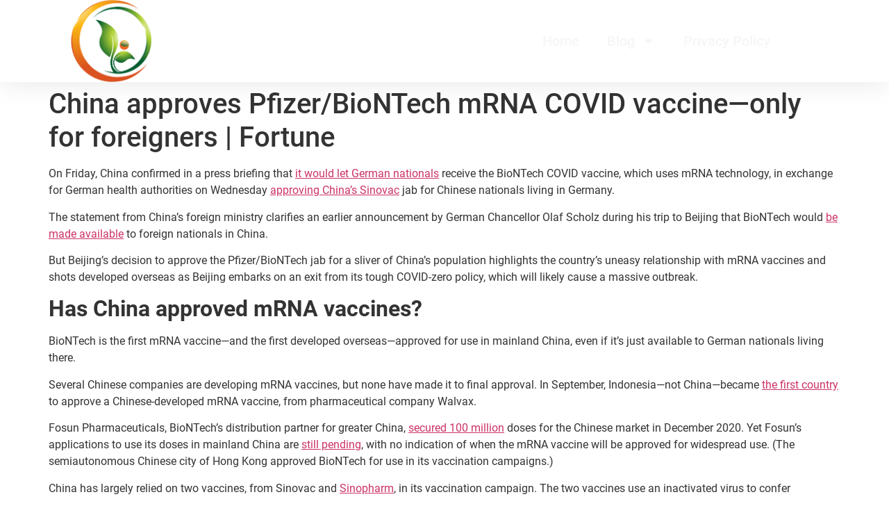

--- FILE ---
content_type: text/html; charset=UTF-8
request_url: https://thehealthandwellnesscrier.com/china-approves-pfizer-biontech-mrna-covid-vaccine-only-for-foreigners-fortune/
body_size: 12141
content:
<!doctype html>
<html lang="en-US">
<head>
	<meta charset="UTF-8">
	<meta name="viewport" content="width=device-width, initial-scale=1">
	<link rel="profile" href="https://gmpg.org/xfn/11">
	<title>China approves Pfizer/BioNTech mRNA COVID vaccine—only for foreigners | Fortune &#8211; The health and Wellness Crier</title>
<meta name='robots' content='max-image-preview:large' />

<!-- Open Graph Meta Tags generated by Blog2Social 873 - https://www.blog2social.com -->
<meta property="og:title" content="China approves Pfizer/BioNTech mRNA COVID vaccine—only for foreigners | Fortune"/>
<meta property="og:description" content="On Friday, China confirmed in a press briefing that it would let German nationals receive the BioNTech COVID vaccine, which uses mRNA technology, in exchange fo"/>
<meta property="og:url" content="/china-approves-pfizer-biontech-mrna-covid-vaccine-only-for-foreigners-fortune/"/>
<meta property="og:image:alt" content="China approves Pfizer/BioNTech mRNA COVID vaccine—only for foreigners | Fortune"/>
<meta property="og:image" content="https://thehealthandwellnesscrier.com/wp-content/uploads/2023/01/China-approves-PfizerBioNTech-mRNA-COVID-vaccine—only-for-foreigners-Fortune.jpg"/>
<meta property="og:image:width" content="1200" />
<meta property="og:image:height" content="600" />
<meta property="og:type" content="article"/>
<meta property="og:article:published_time" content="2023-01-03 16:05:14"/>
<meta property="og:article:modified_time" content="2023-01-03 16:05:15"/>
<!-- Open Graph Meta Tags generated by Blog2Social 873 - https://www.blog2social.com -->

<!-- Twitter Card generated by Blog2Social 873 - https://www.blog2social.com -->
<meta name="twitter:card" content="summary">
<meta name="twitter:title" content="China approves Pfizer/BioNTech mRNA COVID vaccine—only for foreigners | Fortune"/>
<meta name="twitter:description" content="On Friday, China confirmed in a press briefing that it would let German nationals receive the BioNTech COVID vaccine, which uses mRNA technology, in exchange fo"/>
<meta name="twitter:image" content="https://thehealthandwellnesscrier.com/wp-content/uploads/2023/01/China-approves-PfizerBioNTech-mRNA-COVID-vaccine—only-for-foreigners-Fortune.jpg"/>
<meta name="twitter:image:alt" content="China approves Pfizer/BioNTech mRNA COVID vaccine—only for foreigners | Fortune"/>
<!-- Twitter Card generated by Blog2Social 873 - https://www.blog2social.com -->
<meta name="author" content="Jemave"/>
<link rel="alternate" type="application/rss+xml" title="The health and Wellness Crier &raquo; Feed" href="https://thehealthandwellnesscrier.com/feed/" />
<link rel="alternate" type="application/rss+xml" title="The health and Wellness Crier &raquo; Comments Feed" href="https://thehealthandwellnesscrier.com/comments/feed/" />
<link rel="alternate" type="application/rss+xml" title="The health and Wellness Crier &raquo; China approves Pfizer/BioNTech mRNA COVID vaccine—only for foreigners | Fortune Comments Feed" href="https://thehealthandwellnesscrier.com/china-approves-pfizer-biontech-mrna-covid-vaccine-only-for-foreigners-fortune/feed/" />
<link rel="alternate" title="oEmbed (JSON)" type="application/json+oembed" href="https://thehealthandwellnesscrier.com/wp-json/oembed/1.0/embed?url=https%3A%2F%2Fthehealthandwellnesscrier.com%2Fchina-approves-pfizer-biontech-mrna-covid-vaccine-only-for-foreigners-fortune%2F" />
<link rel="alternate" title="oEmbed (XML)" type="text/xml+oembed" href="https://thehealthandwellnesscrier.com/wp-json/oembed/1.0/embed?url=https%3A%2F%2Fthehealthandwellnesscrier.com%2Fchina-approves-pfizer-biontech-mrna-covid-vaccine-only-for-foreigners-fortune%2F&#038;format=xml" />
<style id='wp-img-auto-sizes-contain-inline-css'>
img:is([sizes=auto i],[sizes^="auto," i]){contain-intrinsic-size:3000px 1500px}
/*# sourceURL=wp-img-auto-sizes-contain-inline-css */
</style>
<style id='global-styles-inline-css'>
:root{--wp--preset--aspect-ratio--square: 1;--wp--preset--aspect-ratio--4-3: 4/3;--wp--preset--aspect-ratio--3-4: 3/4;--wp--preset--aspect-ratio--3-2: 3/2;--wp--preset--aspect-ratio--2-3: 2/3;--wp--preset--aspect-ratio--16-9: 16/9;--wp--preset--aspect-ratio--9-16: 9/16;--wp--preset--color--black: #000000;--wp--preset--color--cyan-bluish-gray: #abb8c3;--wp--preset--color--white: #ffffff;--wp--preset--color--pale-pink: #f78da7;--wp--preset--color--vivid-red: #cf2e2e;--wp--preset--color--luminous-vivid-orange: #ff6900;--wp--preset--color--luminous-vivid-amber: #fcb900;--wp--preset--color--light-green-cyan: #7bdcb5;--wp--preset--color--vivid-green-cyan: #00d084;--wp--preset--color--pale-cyan-blue: #8ed1fc;--wp--preset--color--vivid-cyan-blue: #0693e3;--wp--preset--color--vivid-purple: #9b51e0;--wp--preset--gradient--vivid-cyan-blue-to-vivid-purple: linear-gradient(135deg,rgb(6,147,227) 0%,rgb(155,81,224) 100%);--wp--preset--gradient--light-green-cyan-to-vivid-green-cyan: linear-gradient(135deg,rgb(122,220,180) 0%,rgb(0,208,130) 100%);--wp--preset--gradient--luminous-vivid-amber-to-luminous-vivid-orange: linear-gradient(135deg,rgb(252,185,0) 0%,rgb(255,105,0) 100%);--wp--preset--gradient--luminous-vivid-orange-to-vivid-red: linear-gradient(135deg,rgb(255,105,0) 0%,rgb(207,46,46) 100%);--wp--preset--gradient--very-light-gray-to-cyan-bluish-gray: linear-gradient(135deg,rgb(238,238,238) 0%,rgb(169,184,195) 100%);--wp--preset--gradient--cool-to-warm-spectrum: linear-gradient(135deg,rgb(74,234,220) 0%,rgb(151,120,209) 20%,rgb(207,42,186) 40%,rgb(238,44,130) 60%,rgb(251,105,98) 80%,rgb(254,248,76) 100%);--wp--preset--gradient--blush-light-purple: linear-gradient(135deg,rgb(255,206,236) 0%,rgb(152,150,240) 100%);--wp--preset--gradient--blush-bordeaux: linear-gradient(135deg,rgb(254,205,165) 0%,rgb(254,45,45) 50%,rgb(107,0,62) 100%);--wp--preset--gradient--luminous-dusk: linear-gradient(135deg,rgb(255,203,112) 0%,rgb(199,81,192) 50%,rgb(65,88,208) 100%);--wp--preset--gradient--pale-ocean: linear-gradient(135deg,rgb(255,245,203) 0%,rgb(182,227,212) 50%,rgb(51,167,181) 100%);--wp--preset--gradient--electric-grass: linear-gradient(135deg,rgb(202,248,128) 0%,rgb(113,206,126) 100%);--wp--preset--gradient--midnight: linear-gradient(135deg,rgb(2,3,129) 0%,rgb(40,116,252) 100%);--wp--preset--font-size--small: 13px;--wp--preset--font-size--medium: 20px;--wp--preset--font-size--large: 36px;--wp--preset--font-size--x-large: 42px;--wp--preset--spacing--20: 0.44rem;--wp--preset--spacing--30: 0.67rem;--wp--preset--spacing--40: 1rem;--wp--preset--spacing--50: 1.5rem;--wp--preset--spacing--60: 2.25rem;--wp--preset--spacing--70: 3.38rem;--wp--preset--spacing--80: 5.06rem;--wp--preset--shadow--natural: 6px 6px 9px rgba(0, 0, 0, 0.2);--wp--preset--shadow--deep: 12px 12px 50px rgba(0, 0, 0, 0.4);--wp--preset--shadow--sharp: 6px 6px 0px rgba(0, 0, 0, 0.2);--wp--preset--shadow--outlined: 6px 6px 0px -3px rgb(255, 255, 255), 6px 6px rgb(0, 0, 0);--wp--preset--shadow--crisp: 6px 6px 0px rgb(0, 0, 0);}:root { --wp--style--global--content-size: 800px;--wp--style--global--wide-size: 1200px; }:where(body) { margin: 0; }.wp-site-blocks > .alignleft { float: left; margin-right: 2em; }.wp-site-blocks > .alignright { float: right; margin-left: 2em; }.wp-site-blocks > .aligncenter { justify-content: center; margin-left: auto; margin-right: auto; }:where(.wp-site-blocks) > * { margin-block-start: 24px; margin-block-end: 0; }:where(.wp-site-blocks) > :first-child { margin-block-start: 0; }:where(.wp-site-blocks) > :last-child { margin-block-end: 0; }:root { --wp--style--block-gap: 24px; }:root :where(.is-layout-flow) > :first-child{margin-block-start: 0;}:root :where(.is-layout-flow) > :last-child{margin-block-end: 0;}:root :where(.is-layout-flow) > *{margin-block-start: 24px;margin-block-end: 0;}:root :where(.is-layout-constrained) > :first-child{margin-block-start: 0;}:root :where(.is-layout-constrained) > :last-child{margin-block-end: 0;}:root :where(.is-layout-constrained) > *{margin-block-start: 24px;margin-block-end: 0;}:root :where(.is-layout-flex){gap: 24px;}:root :where(.is-layout-grid){gap: 24px;}.is-layout-flow > .alignleft{float: left;margin-inline-start: 0;margin-inline-end: 2em;}.is-layout-flow > .alignright{float: right;margin-inline-start: 2em;margin-inline-end: 0;}.is-layout-flow > .aligncenter{margin-left: auto !important;margin-right: auto !important;}.is-layout-constrained > .alignleft{float: left;margin-inline-start: 0;margin-inline-end: 2em;}.is-layout-constrained > .alignright{float: right;margin-inline-start: 2em;margin-inline-end: 0;}.is-layout-constrained > .aligncenter{margin-left: auto !important;margin-right: auto !important;}.is-layout-constrained > :where(:not(.alignleft):not(.alignright):not(.alignfull)){max-width: var(--wp--style--global--content-size);margin-left: auto !important;margin-right: auto !important;}.is-layout-constrained > .alignwide{max-width: var(--wp--style--global--wide-size);}body .is-layout-flex{display: flex;}.is-layout-flex{flex-wrap: wrap;align-items: center;}.is-layout-flex > :is(*, div){margin: 0;}body .is-layout-grid{display: grid;}.is-layout-grid > :is(*, div){margin: 0;}body{padding-top: 0px;padding-right: 0px;padding-bottom: 0px;padding-left: 0px;}a:where(:not(.wp-element-button)){text-decoration: underline;}:root :where(.wp-element-button, .wp-block-button__link){background-color: #32373c;border-width: 0;color: #fff;font-family: inherit;font-size: inherit;font-style: inherit;font-weight: inherit;letter-spacing: inherit;line-height: inherit;padding-top: calc(0.667em + 2px);padding-right: calc(1.333em + 2px);padding-bottom: calc(0.667em + 2px);padding-left: calc(1.333em + 2px);text-decoration: none;text-transform: inherit;}.has-black-color{color: var(--wp--preset--color--black) !important;}.has-cyan-bluish-gray-color{color: var(--wp--preset--color--cyan-bluish-gray) !important;}.has-white-color{color: var(--wp--preset--color--white) !important;}.has-pale-pink-color{color: var(--wp--preset--color--pale-pink) !important;}.has-vivid-red-color{color: var(--wp--preset--color--vivid-red) !important;}.has-luminous-vivid-orange-color{color: var(--wp--preset--color--luminous-vivid-orange) !important;}.has-luminous-vivid-amber-color{color: var(--wp--preset--color--luminous-vivid-amber) !important;}.has-light-green-cyan-color{color: var(--wp--preset--color--light-green-cyan) !important;}.has-vivid-green-cyan-color{color: var(--wp--preset--color--vivid-green-cyan) !important;}.has-pale-cyan-blue-color{color: var(--wp--preset--color--pale-cyan-blue) !important;}.has-vivid-cyan-blue-color{color: var(--wp--preset--color--vivid-cyan-blue) !important;}.has-vivid-purple-color{color: var(--wp--preset--color--vivid-purple) !important;}.has-black-background-color{background-color: var(--wp--preset--color--black) !important;}.has-cyan-bluish-gray-background-color{background-color: var(--wp--preset--color--cyan-bluish-gray) !important;}.has-white-background-color{background-color: var(--wp--preset--color--white) !important;}.has-pale-pink-background-color{background-color: var(--wp--preset--color--pale-pink) !important;}.has-vivid-red-background-color{background-color: var(--wp--preset--color--vivid-red) !important;}.has-luminous-vivid-orange-background-color{background-color: var(--wp--preset--color--luminous-vivid-orange) !important;}.has-luminous-vivid-amber-background-color{background-color: var(--wp--preset--color--luminous-vivid-amber) !important;}.has-light-green-cyan-background-color{background-color: var(--wp--preset--color--light-green-cyan) !important;}.has-vivid-green-cyan-background-color{background-color: var(--wp--preset--color--vivid-green-cyan) !important;}.has-pale-cyan-blue-background-color{background-color: var(--wp--preset--color--pale-cyan-blue) !important;}.has-vivid-cyan-blue-background-color{background-color: var(--wp--preset--color--vivid-cyan-blue) !important;}.has-vivid-purple-background-color{background-color: var(--wp--preset--color--vivid-purple) !important;}.has-black-border-color{border-color: var(--wp--preset--color--black) !important;}.has-cyan-bluish-gray-border-color{border-color: var(--wp--preset--color--cyan-bluish-gray) !important;}.has-white-border-color{border-color: var(--wp--preset--color--white) !important;}.has-pale-pink-border-color{border-color: var(--wp--preset--color--pale-pink) !important;}.has-vivid-red-border-color{border-color: var(--wp--preset--color--vivid-red) !important;}.has-luminous-vivid-orange-border-color{border-color: var(--wp--preset--color--luminous-vivid-orange) !important;}.has-luminous-vivid-amber-border-color{border-color: var(--wp--preset--color--luminous-vivid-amber) !important;}.has-light-green-cyan-border-color{border-color: var(--wp--preset--color--light-green-cyan) !important;}.has-vivid-green-cyan-border-color{border-color: var(--wp--preset--color--vivid-green-cyan) !important;}.has-pale-cyan-blue-border-color{border-color: var(--wp--preset--color--pale-cyan-blue) !important;}.has-vivid-cyan-blue-border-color{border-color: var(--wp--preset--color--vivid-cyan-blue) !important;}.has-vivid-purple-border-color{border-color: var(--wp--preset--color--vivid-purple) !important;}.has-vivid-cyan-blue-to-vivid-purple-gradient-background{background: var(--wp--preset--gradient--vivid-cyan-blue-to-vivid-purple) !important;}.has-light-green-cyan-to-vivid-green-cyan-gradient-background{background: var(--wp--preset--gradient--light-green-cyan-to-vivid-green-cyan) !important;}.has-luminous-vivid-amber-to-luminous-vivid-orange-gradient-background{background: var(--wp--preset--gradient--luminous-vivid-amber-to-luminous-vivid-orange) !important;}.has-luminous-vivid-orange-to-vivid-red-gradient-background{background: var(--wp--preset--gradient--luminous-vivid-orange-to-vivid-red) !important;}.has-very-light-gray-to-cyan-bluish-gray-gradient-background{background: var(--wp--preset--gradient--very-light-gray-to-cyan-bluish-gray) !important;}.has-cool-to-warm-spectrum-gradient-background{background: var(--wp--preset--gradient--cool-to-warm-spectrum) !important;}.has-blush-light-purple-gradient-background{background: var(--wp--preset--gradient--blush-light-purple) !important;}.has-blush-bordeaux-gradient-background{background: var(--wp--preset--gradient--blush-bordeaux) !important;}.has-luminous-dusk-gradient-background{background: var(--wp--preset--gradient--luminous-dusk) !important;}.has-pale-ocean-gradient-background{background: var(--wp--preset--gradient--pale-ocean) !important;}.has-electric-grass-gradient-background{background: var(--wp--preset--gradient--electric-grass) !important;}.has-midnight-gradient-background{background: var(--wp--preset--gradient--midnight) !important;}.has-small-font-size{font-size: var(--wp--preset--font-size--small) !important;}.has-medium-font-size{font-size: var(--wp--preset--font-size--medium) !important;}.has-large-font-size{font-size: var(--wp--preset--font-size--large) !important;}.has-x-large-font-size{font-size: var(--wp--preset--font-size--x-large) !important;}
:root :where(.wp-block-pullquote){font-size: 1.5em;line-height: 1.6;}
/*# sourceURL=global-styles-inline-css */
</style>
<link rel='stylesheet' id='wpo_min-header-0-css' href='https://thehealthandwellnesscrier.com/wp-content/cache/wpo-minify/1768975569/assets/wpo-minify-header-eb05a82e.min.css' media='all' />
<script defer src="https://thehealthandwellnesscrier.com/wp-includes/js/jquery/jquery.min.js" id="jquery-core-js"></script>
<script defer src="https://thehealthandwellnesscrier.com/wp-includes/js/jquery/jquery-migrate.min.js" id="jquery-migrate-js"></script>
<script defer src="https://thehealthandwellnesscrier.com/wp-content/plugins/wp-optimize-premium/js/send-command-4-4-1.min.js" id="wp-optimize-send-command-js"></script>
<script defer src="https://thehealthandwellnesscrier.com/wp-content/plugins/wp-optimize-premium/js/wpo-lazy-load-4-4-1.min.js" id="wp-optimize-lazy-load-js"></script>
<link rel="https://api.w.org/" href="https://thehealthandwellnesscrier.com/wp-json/" /><link rel="alternate" title="JSON" type="application/json" href="https://thehealthandwellnesscrier.com/wp-json/wp/v2/posts/19790" /><link rel="EditURI" type="application/rsd+xml" title="RSD" href="https://thehealthandwellnesscrier.com/xmlrpc.php?rsd" />
<meta name="generator" content="WordPress 6.9" />
<link rel="canonical" href="https://thehealthandwellnesscrier.com/china-approves-pfizer-biontech-mrna-covid-vaccine-only-for-foreigners-fortune/" />
<link rel='shortlink' href='https://thehealthandwellnesscrier.com/?p=19790' />
<meta name="generator" content="Elementor 3.34.2; features: e_font_icon_svg, additional_custom_breakpoints; settings: css_print_method-external, google_font-enabled, font_display-auto">
			<style>
				.e-con.e-parent:nth-of-type(n+4):not(.e-lazyloaded):not(.e-no-lazyload),
				.e-con.e-parent:nth-of-type(n+4):not(.e-lazyloaded):not(.e-no-lazyload) * {
					background-image: none !important;
				}
				@media screen and (max-height: 1024px) {
					.e-con.e-parent:nth-of-type(n+3):not(.e-lazyloaded):not(.e-no-lazyload),
					.e-con.e-parent:nth-of-type(n+3):not(.e-lazyloaded):not(.e-no-lazyload) * {
						background-image: none !important;
					}
				}
				@media screen and (max-height: 640px) {
					.e-con.e-parent:nth-of-type(n+2):not(.e-lazyloaded):not(.e-no-lazyload),
					.e-con.e-parent:nth-of-type(n+2):not(.e-lazyloaded):not(.e-no-lazyload) * {
						background-image: none !important;
					}
				}
			</style>
			<link rel="icon" href="https://thehealthandwellnesscrier.com/wp-content/uploads/2023/02/cropped-cropped-Health_News-1-32x32.png" sizes="32x32" />
<link rel="icon" href="https://thehealthandwellnesscrier.com/wp-content/uploads/2023/02/cropped-cropped-Health_News-1-192x192.png" sizes="192x192" />
<link rel="apple-touch-icon" href="https://thehealthandwellnesscrier.com/wp-content/uploads/2023/02/cropped-cropped-Health_News-1-180x180.png" />
<meta name="msapplication-TileImage" content="https://thehealthandwellnesscrier.com/wp-content/uploads/2023/02/cropped-cropped-Health_News-1-270x270.png" />
</head>
<body class="wp-singular post-template-default single single-post postid-19790 single-format-standard wp-custom-logo wp-embed-responsive wp-theme-hello-elementor wp-child-theme-Hello-Child-Theme hello-elementor-default elementor-beta elementor-default elementor-kit-5">


<a class="skip-link screen-reader-text" href="#content">Skip to content</a>

		<header data-elementor-type="header" data-elementor-id="7" class="elementor elementor-7 elementor-location-header" data-elementor-post-type="elementor_library">
					<header class="elementor-section elementor-top-section elementor-element elementor-element-132c7f74 elementor-section-content-middle elementor-section-full_width elementor-section-height-default elementor-section-height-default" data-id="132c7f74" data-element_type="section" data-settings="{&quot;sticky&quot;:&quot;top&quot;,&quot;background_background&quot;:&quot;classic&quot;,&quot;sticky_on&quot;:[&quot;desktop&quot;,&quot;tablet&quot;,&quot;mobile&quot;],&quot;sticky_offset&quot;:0,&quot;sticky_effects_offset&quot;:0,&quot;sticky_anchor_link_offset&quot;:0}">
							<div class="elementor-background-overlay"></div>
							<div class="elementor-container elementor-column-gap-no">
					<div class="elementor-column elementor-col-50 elementor-top-column elementor-element elementor-element-476b9213" data-id="476b9213" data-element_type="column">
			<div class="elementor-widget-wrap elementor-element-populated">
						<div class="elementor-element elementor-element-325de040 elementor-widget elementor-widget-theme-site-logo elementor-widget-image" data-id="325de040" data-element_type="widget" data-widget_type="theme-site-logo.default">
											<a href="https://thehealthandwellnesscrier.com">
			<img fetchpriority="high" width="494" height="487" src="https://thehealthandwellnesscrier.com/wp-content/uploads/2023/02/cropped-Health_News-1.png" class="attachment-full size-full wp-image-22468" alt="" srcset="https://thehealthandwellnesscrier.com/wp-content/uploads/2023/02/cropped-Health_News-1.png 494w, https://thehealthandwellnesscrier.com/wp-content/uploads/2023/02/cropped-Health_News-1-300x296.png 300w" sizes="(max-width: 494px) 100vw, 494px" />				</a>
											</div>
					</div>
		</div>
				<div class="elementor-column elementor-col-50 elementor-top-column elementor-element elementor-element-4f21738d" data-id="4f21738d" data-element_type="column">
			<div class="elementor-widget-wrap elementor-element-populated">
						<div class="elementor-element elementor-element-7bf92e0 elementor-nav-menu__align-center elementor-nav-menu--stretch elementor-nav-menu--dropdown-tablet elementor-nav-menu__text-align-aside elementor-nav-menu--toggle elementor-nav-menu--burger elementor-widget elementor-widget-nav-menu" data-id="7bf92e0" data-element_type="widget" data-settings="{&quot;full_width&quot;:&quot;stretch&quot;,&quot;layout&quot;:&quot;horizontal&quot;,&quot;submenu_icon&quot;:{&quot;value&quot;:&quot;&lt;svg aria-hidden=\&quot;true\&quot; class=\&quot;e-font-icon-svg e-fas-caret-down\&quot; viewBox=\&quot;0 0 320 512\&quot; xmlns=\&quot;http:\/\/www.w3.org\/2000\/svg\&quot;&gt;&lt;path d=\&quot;M31.3 192h257.3c17.8 0 26.7 21.5 14.1 34.1L174.1 354.8c-7.8 7.8-20.5 7.8-28.3 0L17.2 226.1C4.6 213.5 13.5 192 31.3 192z\&quot;&gt;&lt;\/path&gt;&lt;\/svg&gt;&quot;,&quot;library&quot;:&quot;fa-solid&quot;},&quot;toggle&quot;:&quot;burger&quot;}" data-widget_type="nav-menu.default">
								<nav aria-label="Menu" class="elementor-nav-menu--main elementor-nav-menu__container elementor-nav-menu--layout-horizontal e--pointer-text e--animation-grow">
				<ul id="menu-1-7bf92e0" class="elementor-nav-menu"><li class="menu-item menu-item-type-post_type menu-item-object-page menu-item-home menu-item-22"><a href="https://thehealthandwellnesscrier.com/" class="elementor-item">Home</a></li>
<li class="menu-item menu-item-type-taxonomy menu-item-object-category current-post-ancestor menu-item-has-children menu-item-46940"><a href="https://thehealthandwellnesscrier.com/category/blog/" class="elementor-item">Blog</a>
<ul class="sub-menu elementor-nav-menu--dropdown">
	<li class="menu-item menu-item-type-taxonomy menu-item-object-category menu-item-has-children menu-item-45"><a href="https://thehealthandwellnesscrier.com/category/blog/fitness/" class="elementor-sub-item">Fitness</a>
	<ul class="sub-menu elementor-nav-menu--dropdown">
		<li class="menu-item menu-item-type-taxonomy menu-item-object-category menu-item-46"><a href="https://thehealthandwellnesscrier.com/category/blog/fitness/bodybuilding/" class="elementor-sub-item">BodyBuilding</a></li>
		<li class="menu-item menu-item-type-taxonomy menu-item-object-category menu-item-47"><a href="https://thehealthandwellnesscrier.com/category/blog/fitness/exercise/" class="elementor-sub-item">Exercise</a></li>
		<li class="menu-item menu-item-type-taxonomy menu-item-object-category menu-item-48"><a href="https://thehealthandwellnesscrier.com/category/blog/fitness/yoga/" class="elementor-sub-item">Yoga</a></li>
	</ul>
</li>
	<li class="menu-item menu-item-type-taxonomy menu-item-object-category current-post-ancestor menu-item-has-children menu-item-49"><a href="https://thehealthandwellnesscrier.com/category/blog/healthy-life/" class="elementor-sub-item">Healthy Life</a>
	<ul class="sub-menu elementor-nav-menu--dropdown">
		<li class="menu-item menu-item-type-taxonomy menu-item-object-category menu-item-52"><a href="https://thehealthandwellnesscrier.com/category/blog/healthy-life/detox/" class="elementor-sub-item">Detox</a></li>
		<li class="menu-item menu-item-type-taxonomy menu-item-object-category menu-item-53"><a href="https://thehealthandwellnesscrier.com/category/blog/healthy-life/natural-treatments/" class="elementor-sub-item">Natural treatments</a></li>
		<li class="menu-item menu-item-type-taxonomy menu-item-object-category menu-item-22481"><a href="https://thehealthandwellnesscrier.com/category/blog/healthy-life/oral-health/" class="elementor-sub-item">Oral Health</a></li>
		<li class="menu-item menu-item-type-taxonomy menu-item-object-category menu-item-51"><a href="https://thehealthandwellnesscrier.com/category/blog/healthy-life/cancer-tips/" class="elementor-sub-item">Cancer Tips</a></li>
		<li class="menu-item menu-item-type-taxonomy menu-item-object-category menu-item-45842"><a href="https://thehealthandwellnesscrier.com/category/blog/healthy-life/anti-aging/" class="elementor-sub-item">Anti-Aging</a></li>
		<li class="menu-item menu-item-type-taxonomy menu-item-object-category menu-item-45843"><a href="https://thehealthandwellnesscrier.com/category/blog/healthy-life/pain-relief/" class="elementor-sub-item">Pain Relief</a></li>
		<li class="menu-item menu-item-type-taxonomy menu-item-object-category menu-item-45846"><a href="https://thehealthandwellnesscrier.com/category/blog/healthy-life/pain-relief/" class="elementor-sub-item">Pain Relief</a></li>
		<li class="menu-item menu-item-type-taxonomy menu-item-object-category menu-item-45844"><a href="https://thehealthandwellnesscrier.com/category/blog/healthy-life/prostate-health-and-ed/" class="elementor-sub-item">Prostate Health and ED</a></li>
	</ul>
</li>
	<li class="menu-item menu-item-type-taxonomy menu-item-object-category menu-item-has-children menu-item-22680"><a href="https://thehealthandwellnesscrier.com/category/blog/weight-loss/" class="elementor-sub-item">Weight Loss</a>
	<ul class="sub-menu elementor-nav-menu--dropdown">
		<li class="menu-item menu-item-type-taxonomy menu-item-object-category menu-item-has-children menu-item-55"><a href="https://thehealthandwellnesscrier.com/category/blog/weight-loss/nutrition/" class="elementor-sub-item">Nutrition</a>
		<ul class="sub-menu elementor-nav-menu--dropdown">
			<li class="menu-item menu-item-type-taxonomy menu-item-object-category menu-item-4716"><a href="https://thehealthandwellnesscrier.com/category/blog/weight-loss/nutrition/healthy-eating/" class="elementor-sub-item">Healthy Eating</a></li>
			<li class="menu-item menu-item-type-taxonomy menu-item-object-category menu-item-56"><a href="https://thehealthandwellnesscrier.com/category/blog/weight-loss/nutrition/superfood/" class="elementor-sub-item">SuperFood</a></li>
			<li class="menu-item menu-item-type-taxonomy menu-item-object-category menu-item-4780"><a href="https://thehealthandwellnesscrier.com/category/blog/weight-loss/nutrition/juicing/" class="elementor-sub-item">Juicing</a></li>
		</ul>
</li>
		<li class="menu-item menu-item-type-taxonomy menu-item-object-category menu-item-45194"><a href="https://thehealthandwellnesscrier.com/category/blog/weight-loss/weight-loss-tutorial/" class="elementor-sub-item">Weight-Loss Tutorial</a></li>
	</ul>
</li>
	<li class="menu-item menu-item-type-taxonomy menu-item-object-category menu-item-has-children menu-item-5787"><a href="https://thehealthandwellnesscrier.com/category/blog/healthnews/" class="elementor-sub-item">Health News</a>
	<ul class="sub-menu elementor-nav-menu--dropdown">
		<li class="menu-item menu-item-type-taxonomy menu-item-object-category current-post-ancestor current-menu-parent current-post-parent menu-item-5786"><a href="https://thehealthandwellnesscrier.com/category/blog/healthy-life/vaccines/" class="elementor-sub-item">Vaccines</a></li>
		<li class="menu-item menu-item-type-taxonomy menu-item-object-category menu-item-22679"><a href="https://thehealthandwellnesscrier.com/category/blog/healthnews/danger-of-the-medical-mafia/" class="elementor-sub-item">Danger of the Medical Mafia</a></li>
	</ul>
</li>
</ul>
</li>
<li class="menu-item menu-item-type-post_type menu-item-object-page menu-item-329"><a href="https://thehealthandwellnesscrier.com/privacy-policy-2/" class="elementor-item">Privacy Policy</a></li>
</ul>			</nav>
					<div class="elementor-menu-toggle" role="button" tabindex="0" aria-label="Menu Toggle" aria-expanded="false">
			<svg aria-hidden="true" role="presentation" class="elementor-menu-toggle__icon--open e-font-icon-svg e-eicon-menu-bar" viewBox="0 0 1000 1000" xmlns="http://www.w3.org/2000/svg"><path d="M104 333H896C929 333 958 304 958 271S929 208 896 208H104C71 208 42 237 42 271S71 333 104 333ZM104 583H896C929 583 958 554 958 521S929 458 896 458H104C71 458 42 487 42 521S71 583 104 583ZM104 833H896C929 833 958 804 958 771S929 708 896 708H104C71 708 42 737 42 771S71 833 104 833Z"></path></svg><svg aria-hidden="true" role="presentation" class="elementor-menu-toggle__icon--close e-font-icon-svg e-eicon-close" viewBox="0 0 1000 1000" xmlns="http://www.w3.org/2000/svg"><path d="M742 167L500 408 258 167C246 154 233 150 217 150 196 150 179 158 167 167 154 179 150 196 150 212 150 229 154 242 171 254L408 500 167 742C138 771 138 800 167 829 196 858 225 858 254 829L496 587 738 829C750 842 767 846 783 846 800 846 817 842 829 829 842 817 846 804 846 783 846 767 842 750 829 737L588 500 833 258C863 229 863 200 833 171 804 137 775 137 742 167Z"></path></svg>		</div>
					<nav class="elementor-nav-menu--dropdown elementor-nav-menu__container" aria-hidden="true">
				<ul id="menu-2-7bf92e0" class="elementor-nav-menu"><li class="menu-item menu-item-type-post_type menu-item-object-page menu-item-home menu-item-22"><a href="https://thehealthandwellnesscrier.com/" class="elementor-item" tabindex="-1">Home</a></li>
<li class="menu-item menu-item-type-taxonomy menu-item-object-category current-post-ancestor menu-item-has-children menu-item-46940"><a href="https://thehealthandwellnesscrier.com/category/blog/" class="elementor-item" tabindex="-1">Blog</a>
<ul class="sub-menu elementor-nav-menu--dropdown">
	<li class="menu-item menu-item-type-taxonomy menu-item-object-category menu-item-has-children menu-item-45"><a href="https://thehealthandwellnesscrier.com/category/blog/fitness/" class="elementor-sub-item" tabindex="-1">Fitness</a>
	<ul class="sub-menu elementor-nav-menu--dropdown">
		<li class="menu-item menu-item-type-taxonomy menu-item-object-category menu-item-46"><a href="https://thehealthandwellnesscrier.com/category/blog/fitness/bodybuilding/" class="elementor-sub-item" tabindex="-1">BodyBuilding</a></li>
		<li class="menu-item menu-item-type-taxonomy menu-item-object-category menu-item-47"><a href="https://thehealthandwellnesscrier.com/category/blog/fitness/exercise/" class="elementor-sub-item" tabindex="-1">Exercise</a></li>
		<li class="menu-item menu-item-type-taxonomy menu-item-object-category menu-item-48"><a href="https://thehealthandwellnesscrier.com/category/blog/fitness/yoga/" class="elementor-sub-item" tabindex="-1">Yoga</a></li>
	</ul>
</li>
	<li class="menu-item menu-item-type-taxonomy menu-item-object-category current-post-ancestor menu-item-has-children menu-item-49"><a href="https://thehealthandwellnesscrier.com/category/blog/healthy-life/" class="elementor-sub-item" tabindex="-1">Healthy Life</a>
	<ul class="sub-menu elementor-nav-menu--dropdown">
		<li class="menu-item menu-item-type-taxonomy menu-item-object-category menu-item-52"><a href="https://thehealthandwellnesscrier.com/category/blog/healthy-life/detox/" class="elementor-sub-item" tabindex="-1">Detox</a></li>
		<li class="menu-item menu-item-type-taxonomy menu-item-object-category menu-item-53"><a href="https://thehealthandwellnesscrier.com/category/blog/healthy-life/natural-treatments/" class="elementor-sub-item" tabindex="-1">Natural treatments</a></li>
		<li class="menu-item menu-item-type-taxonomy menu-item-object-category menu-item-22481"><a href="https://thehealthandwellnesscrier.com/category/blog/healthy-life/oral-health/" class="elementor-sub-item" tabindex="-1">Oral Health</a></li>
		<li class="menu-item menu-item-type-taxonomy menu-item-object-category menu-item-51"><a href="https://thehealthandwellnesscrier.com/category/blog/healthy-life/cancer-tips/" class="elementor-sub-item" tabindex="-1">Cancer Tips</a></li>
		<li class="menu-item menu-item-type-taxonomy menu-item-object-category menu-item-45842"><a href="https://thehealthandwellnesscrier.com/category/blog/healthy-life/anti-aging/" class="elementor-sub-item" tabindex="-1">Anti-Aging</a></li>
		<li class="menu-item menu-item-type-taxonomy menu-item-object-category menu-item-45843"><a href="https://thehealthandwellnesscrier.com/category/blog/healthy-life/pain-relief/" class="elementor-sub-item" tabindex="-1">Pain Relief</a></li>
		<li class="menu-item menu-item-type-taxonomy menu-item-object-category menu-item-45846"><a href="https://thehealthandwellnesscrier.com/category/blog/healthy-life/pain-relief/" class="elementor-sub-item" tabindex="-1">Pain Relief</a></li>
		<li class="menu-item menu-item-type-taxonomy menu-item-object-category menu-item-45844"><a href="https://thehealthandwellnesscrier.com/category/blog/healthy-life/prostate-health-and-ed/" class="elementor-sub-item" tabindex="-1">Prostate Health and ED</a></li>
	</ul>
</li>
	<li class="menu-item menu-item-type-taxonomy menu-item-object-category menu-item-has-children menu-item-22680"><a href="https://thehealthandwellnesscrier.com/category/blog/weight-loss/" class="elementor-sub-item" tabindex="-1">Weight Loss</a>
	<ul class="sub-menu elementor-nav-menu--dropdown">
		<li class="menu-item menu-item-type-taxonomy menu-item-object-category menu-item-has-children menu-item-55"><a href="https://thehealthandwellnesscrier.com/category/blog/weight-loss/nutrition/" class="elementor-sub-item" tabindex="-1">Nutrition</a>
		<ul class="sub-menu elementor-nav-menu--dropdown">
			<li class="menu-item menu-item-type-taxonomy menu-item-object-category menu-item-4716"><a href="https://thehealthandwellnesscrier.com/category/blog/weight-loss/nutrition/healthy-eating/" class="elementor-sub-item" tabindex="-1">Healthy Eating</a></li>
			<li class="menu-item menu-item-type-taxonomy menu-item-object-category menu-item-56"><a href="https://thehealthandwellnesscrier.com/category/blog/weight-loss/nutrition/superfood/" class="elementor-sub-item" tabindex="-1">SuperFood</a></li>
			<li class="menu-item menu-item-type-taxonomy menu-item-object-category menu-item-4780"><a href="https://thehealthandwellnesscrier.com/category/blog/weight-loss/nutrition/juicing/" class="elementor-sub-item" tabindex="-1">Juicing</a></li>
		</ul>
</li>
		<li class="menu-item menu-item-type-taxonomy menu-item-object-category menu-item-45194"><a href="https://thehealthandwellnesscrier.com/category/blog/weight-loss/weight-loss-tutorial/" class="elementor-sub-item" tabindex="-1">Weight-Loss Tutorial</a></li>
	</ul>
</li>
	<li class="menu-item menu-item-type-taxonomy menu-item-object-category menu-item-has-children menu-item-5787"><a href="https://thehealthandwellnesscrier.com/category/blog/healthnews/" class="elementor-sub-item" tabindex="-1">Health News</a>
	<ul class="sub-menu elementor-nav-menu--dropdown">
		<li class="menu-item menu-item-type-taxonomy menu-item-object-category current-post-ancestor current-menu-parent current-post-parent menu-item-5786"><a href="https://thehealthandwellnesscrier.com/category/blog/healthy-life/vaccines/" class="elementor-sub-item" tabindex="-1">Vaccines</a></li>
		<li class="menu-item menu-item-type-taxonomy menu-item-object-category menu-item-22679"><a href="https://thehealthandwellnesscrier.com/category/blog/healthnews/danger-of-the-medical-mafia/" class="elementor-sub-item" tabindex="-1">Danger of the Medical Mafia</a></li>
	</ul>
</li>
</ul>
</li>
<li class="menu-item menu-item-type-post_type menu-item-object-page menu-item-329"><a href="https://thehealthandwellnesscrier.com/privacy-policy-2/" class="elementor-item" tabindex="-1">Privacy Policy</a></li>
</ul>			</nav>
						</div>
					</div>
		</div>
					</div>
		</header>
				</header>
		
<main id="content" class="site-main post-19790 post type-post status-publish format-standard has-post-thumbnail hentry category-vaccines">

			<div class="page-header">
			<h1 class="entry-title">China approves Pfizer/BioNTech mRNA COVID vaccine—only for foreigners | Fortune</h1>		</div>
	
	<div class="page-content">
		<p>On Friday, China confirmed in a press briefing that <a href="https://www.fmprc.gov.cn/eng/xwfw_665399/s2510_665401/2511_665403/202212/t20221209_10988054.html" target="_self" rel="noopener" class="sc-bdvvtL lpozya">it would let German nationals</a> receive the BioNTech COVID vaccine, which uses mRNA technology, in exchange for German health authorities on Wednesday <a href="https://www.reuters.com/world/europe/germany-allow-sinovac-vaccine-chinese-citizens-only-spiegel-2022-12-07/" target="_self" rel="noopener" class="sc-bdvvtL lpozya">approving China’s Sinovac</a> jab for Chinese nationals living in Germany.</p>
<p>The statement from China’s foreign ministry clarifies an earlier announcement by German Chancellor Olaf Scholz during his trip to Beijing that BioNTech would <a href="https://www.reuters.com/business/healthcare-pharmaceuticals/scholz-secures-agreement-allowing-expats-china-use-biontech-covid-19-vaccine-2022-11-04/" target="_self" rel="noopener" class="sc-bdvvtL lpozya">be made available</a> to foreign nationals in China.</p>
<p>But Beijing’s decision to approve the Pfizer/BioNTech jab for a sliver of China’s population highlights the country’s uneasy relationship with mRNA vaccines and shots developed overseas as Beijing embarks on an exit from its tough COVID-zero policy, which will likely cause a massive outbreak.</p>
<h2><strong>Has China approved mRNA vaccines?</strong></h2>
<p>BioNTech is the first mRNA vaccine—and the first developed overseas—approved for use in mainland China, even if it’s just available to German nationals living there. </p>
<p>Several Chinese companies are developing mRNA vaccines, but none have made it to final approval. In September, Indonesia—not China—became <a href="https://www.scmp.com/news/china/science/article/3194368/chinas-first-mrna-covid-19-vaccine-approved-use-indonesia" target="_self" rel="noopener" class="sc-bdvvtL lpozya">the first country</a> to approve a Chinese-developed mRNA vaccine, from pharmaceutical company Walvax. </p>
<p>Fosun Pharmaceuticals, BioNTech’s distribution partner for greater China, <a href="https://fortune.com/2021/03/20/biontech-covid-vaccine-china-approval-fosun/" target="_self" rel="noopener" class="sc-bdvvtL lpozya">secured 100 million</a> doses for the Chinese market in December 2020. Yet Fosun’s applications to use its doses in mainland China are <a href="https://fortune.com/2021/12/14/biontech-pfizer-fosun-covid-vaccine-china-approval/" target="_self" rel="noopener" class="sc-bdvvtL lpozya">still pending</a>, with no indication of when the mRNA vaccine will be approved for widespread use. (The semiautonomous Chinese city of Hong Kong approved BioNTech for use in its vaccination campaigns.)</p>
<p>China has largely relied on two vaccines, from Sinovac and <a href="https://fortune.com/company/sinopharm" target="_blank" rel="noopener" class="sc-bdvvtL lpozya">Sinopharm</a>, in its vaccination campaign. The two vaccines use an inactivated virus to confer immunity. Studies show that the two vaccines are less effective at preventing infection, severe disease, and death than the BioNTech and <a href="https://fortune.com/company/moderna" target="_blank" rel="noopener" class="sc-bdvvtL lpozya">Moderna</a> shots, which use mRNA technology. </p>
<p><a href="https://www.scmp.com/news/china/science/article/3191684/chinas-sinovac-test-omicron-targeting-vaccines-chile" target="_self" rel="noopener" class="sc-bdvvtL lpozya">Sinovac</a> and <a href="https://news.rthk.hk/rthk/en/component/k2/1650995-20220531.htm" target="_self" rel="noopener" class="sc-bdvvtL lpozya">Sinopharm</a> are both developing boosters that specifically target the Omicron variant.</p>
<p>Public health officials have <a href="https://fortune.com/2022/12/02/anthony-fauci-china-covid-vaccines-less-effective-sinovac-sinopharm/" target="_self" rel="noopener" class="sc-bdvvtL lpozya">blamed China’s less-effective vaccines</a> for hindering its ability to smoothly change its COVID policy. “The efficacy of the China‑made vaccines are not at the level of the vaccines that have been used in the United States,” Anthony Fauci, the outgoing White House medical adviser, told the<em> Washington Post </em>on Dec. 2.</p>
<h2><strong>How many Chinese have been vaccinated?</strong></h2>
<p>The more pressing problem, in Beijing’s view, is not the effectiveness of its vaccines, but that not enough people are vaccinated. Official data released in early December shows that only 40% of China’s over-80 population has received a booster. Health officials at the time pledged to launch new campaigns to vaccinate China’s elderly, but now the task is especially urgent.</p>
<p>Beijing announced <a href="https://fortune.com/2022/12/07/china-covid-restrictions-reopening-economy-recovery/" target="_self" rel="noopener" class="sc-bdvvtL lpozya">sweeping changes</a> to its COVID rules last Wednesday, including letting mild and asymptomatic cases recover at home and limiting lockdowns to individual floors and buildings, rather than whole neighborhoods. A pivot is likely <a href="https://fortune.com/2022/12/07/china-covid-restrictions-reopening-economy-recovery/" target="_self" rel="noopener" class="sc-bdvvtL lpozya">good news for China’s economy</a>, dragged down in November by a record COVID outbreak and widespread lockdowns. Chinese consumer sentiment last month fell to levels not seen since early 2020, the start of the pandemic, according to a <a href="https://www.bloomberg.com/news/articles/2022-12-12/china-consumer-sentiment-fell-near-2020-lows-before-lifted-curbs" target="_self" rel="noopener" class="sc-bdvvtL lpozya">survey released Sunday</a> by Morning Consult. </p>
<p>But relaxed measures could lead to a surge in cases across China. One of the country’s top medical advisers predicted last week that as much as 60% of the country <a href="https://fortune.com/2022/12/08/china-ends-covid-zero-exit-wave-new-cases-feng-zijian/" target="_self" rel="noopener" class="sc-bdvvtL lpozya">could catch COVID</a> in an initial exit wave.</p>
<p>Chinese officials are now reassuring people that an increase in cases is not a cause for concern. State media quoted Zhong Nanshan, the country’s top medical expert, on Friday as saying that Omicron’s death rate is <a href="https://fortune.com/2022/12/11/china-medical-expert-zhong-nanshan-downplays-covid-risks-lockdowns-restrictions-ease/" target="_self" rel="noopener" class="sc-bdvvtL lpozya">comparable to that of influenza</a>. </p>
<div>
<p>This content was originally published <a target="_blank" href="https://fortune.com/2022/12/12/china-approves-biontech-pfizer-mrna-covid-vaccine-restrictions/" rel="noopener">here</a>.</p>
</div>

		
			</div>

	
</main>

			<footer data-elementor-type="footer" data-elementor-id="136" class="elementor elementor-136 elementor-location-footer" data-elementor-post-type="elementor_library">
					<section class="elementor-section elementor-top-section elementor-element elementor-element-27bf614 elementor-section-full_width elementor-section-height-default elementor-section-height-default" data-id="27bf614" data-element_type="section">
						<div class="elementor-container elementor-column-gap-default">
					<div class="elementor-column elementor-col-100 elementor-top-column elementor-element elementor-element-b50e3dc" data-id="b50e3dc" data-element_type="column">
			<div class="elementor-widget-wrap elementor-element-populated">
						<div class="elementor-element elementor-element-4448c7a elementor-widget elementor-widget-spacer" data-id="4448c7a" data-element_type="widget" data-widget_type="spacer.default">
							<div class="elementor-spacer">
			<div class="elementor-spacer-inner"></div>
		</div>
						</div>
				<div class="elementor-element elementor-element-63a51fe elementor-nav-menu--dropdown-tablet elementor-nav-menu__text-align-aside elementor-nav-menu--toggle elementor-nav-menu--burger elementor-widget elementor-widget-nav-menu" data-id="63a51fe" data-element_type="widget" data-settings="{&quot;layout&quot;:&quot;horizontal&quot;,&quot;submenu_icon&quot;:{&quot;value&quot;:&quot;&lt;svg aria-hidden=\&quot;true\&quot; class=\&quot;e-font-icon-svg e-fas-caret-down\&quot; viewBox=\&quot;0 0 320 512\&quot; xmlns=\&quot;http:\/\/www.w3.org\/2000\/svg\&quot;&gt;&lt;path d=\&quot;M31.3 192h257.3c17.8 0 26.7 21.5 14.1 34.1L174.1 354.8c-7.8 7.8-20.5 7.8-28.3 0L17.2 226.1C4.6 213.5 13.5 192 31.3 192z\&quot;&gt;&lt;\/path&gt;&lt;\/svg&gt;&quot;,&quot;library&quot;:&quot;fa-solid&quot;},&quot;toggle&quot;:&quot;burger&quot;}" data-widget_type="nav-menu.default">
								<nav aria-label="Menu" class="elementor-nav-menu--main elementor-nav-menu__container elementor-nav-menu--layout-horizontal e--pointer-none">
				<ul id="menu-1-63a51fe" class="elementor-nav-menu"><li class="menu-item menu-item-type-post_type menu-item-object-page menu-item-home menu-item-316"><a href="https://thehealthandwellnesscrier.com/" class="elementor-item">Home</a></li>
<li class="menu-item menu-item-type-post_type menu-item-object-page menu-item-321"><a href="https://thehealthandwellnesscrier.com/terms-of-use/" class="elementor-item">Terms of Use</a></li>
<li class="menu-item menu-item-type-post_type menu-item-object-page menu-item-320"><a href="https://thehealthandwellnesscrier.com/privacy-policy-2/" class="elementor-item">Privacy Policy</a></li>
<li class="menu-item menu-item-type-post_type menu-item-object-page menu-item-318"><a href="https://thehealthandwellnesscrier.com/cookie-privacy-policy/" class="elementor-item">Cookie Privacy Policy</a></li>
<li class="menu-item menu-item-type-post_type menu-item-object-page menu-item-319"><a href="https://thehealthandwellnesscrier.com/dmca/" class="elementor-item">DMCA</a></li>
</ul>			</nav>
					<div class="elementor-menu-toggle" role="button" tabindex="0" aria-label="Menu Toggle" aria-expanded="false">
			<svg aria-hidden="true" role="presentation" class="elementor-menu-toggle__icon--open e-font-icon-svg e-eicon-menu-bar" viewBox="0 0 1000 1000" xmlns="http://www.w3.org/2000/svg"><path d="M104 333H896C929 333 958 304 958 271S929 208 896 208H104C71 208 42 237 42 271S71 333 104 333ZM104 583H896C929 583 958 554 958 521S929 458 896 458H104C71 458 42 487 42 521S71 583 104 583ZM104 833H896C929 833 958 804 958 771S929 708 896 708H104C71 708 42 737 42 771S71 833 104 833Z"></path></svg><svg aria-hidden="true" role="presentation" class="elementor-menu-toggle__icon--close e-font-icon-svg e-eicon-close" viewBox="0 0 1000 1000" xmlns="http://www.w3.org/2000/svg"><path d="M742 167L500 408 258 167C246 154 233 150 217 150 196 150 179 158 167 167 154 179 150 196 150 212 150 229 154 242 171 254L408 500 167 742C138 771 138 800 167 829 196 858 225 858 254 829L496 587 738 829C750 842 767 846 783 846 800 846 817 842 829 829 842 817 846 804 846 783 846 767 842 750 829 737L588 500 833 258C863 229 863 200 833 171 804 137 775 137 742 167Z"></path></svg>		</div>
					<nav class="elementor-nav-menu--dropdown elementor-nav-menu__container" aria-hidden="true">
				<ul id="menu-2-63a51fe" class="elementor-nav-menu"><li class="menu-item menu-item-type-post_type menu-item-object-page menu-item-home menu-item-316"><a href="https://thehealthandwellnesscrier.com/" class="elementor-item" tabindex="-1">Home</a></li>
<li class="menu-item menu-item-type-post_type menu-item-object-page menu-item-321"><a href="https://thehealthandwellnesscrier.com/terms-of-use/" class="elementor-item" tabindex="-1">Terms of Use</a></li>
<li class="menu-item menu-item-type-post_type menu-item-object-page menu-item-320"><a href="https://thehealthandwellnesscrier.com/privacy-policy-2/" class="elementor-item" tabindex="-1">Privacy Policy</a></li>
<li class="menu-item menu-item-type-post_type menu-item-object-page menu-item-318"><a href="https://thehealthandwellnesscrier.com/cookie-privacy-policy/" class="elementor-item" tabindex="-1">Cookie Privacy Policy</a></li>
<li class="menu-item menu-item-type-post_type menu-item-object-page menu-item-319"><a href="https://thehealthandwellnesscrier.com/dmca/" class="elementor-item" tabindex="-1">DMCA</a></li>
</ul>			</nav>
						</div>
					</div>
		</div>
					</div>
		</section>
				<section class="elementor-section elementor-top-section elementor-element elementor-element-286df5a0 elementor-section-stretched elementor-section-full_width elementor-section-content-middle elementor-section-height-default elementor-section-height-default" data-id="286df5a0" data-element_type="section" data-settings="{&quot;stretch_section&quot;:&quot;section-stretched&quot;,&quot;background_background&quot;:&quot;classic&quot;}">
						<div class="elementor-container elementor-column-gap-no">
					<div class="elementor-column elementor-col-33 elementor-top-column elementor-element elementor-element-266134da" data-id="266134da" data-element_type="column">
			<div class="elementor-widget-wrap elementor-element-populated">
						<div class="elementor-element elementor-element-0a28e95 elementor-widget elementor-widget-theme-site-logo elementor-widget-image" data-id="0a28e95" data-element_type="widget" data-widget_type="theme-site-logo.default">
											<a href="https://thehealthandwellnesscrier.com">
			<img width="150" height="150" src="https://thehealthandwellnesscrier.com/wp-content/uploads/2023/02/cropped-Health_News-1-150x150.png" class="attachment-thumbnail size-thumbnail wp-image-22468" alt="" />				</a>
											</div>
					</div>
		</div>
				<div class="elementor-column elementor-col-33 elementor-top-column elementor-element elementor-element-6ac70a1" data-id="6ac70a1" data-element_type="column">
			<div class="elementor-widget-wrap elementor-element-populated">
						<div class="elementor-element elementor-element-c80f6b5 elementor-widget elementor-widget-text-editor" data-id="c80f6b5" data-element_type="widget" data-widget_type="text-editor.default">
									<p>Copyright @ 2021 The Health And Wellness Crier</p>								</div>
					</div>
		</div>
				<div class="elementor-column elementor-col-33 elementor-top-column elementor-element elementor-element-ad21a11" data-id="ad21a11" data-element_type="column">
			<div class="elementor-widget-wrap elementor-element-populated">
						<div class="elementor-element elementor-element-b78db6e elementor-shape-circle e-grid-align-mobile-right elementor-grid-0 e-grid-align-center elementor-widget elementor-widget-social-icons" data-id="b78db6e" data-element_type="widget" data-widget_type="social-icons.default">
							<div class="elementor-social-icons-wrapper elementor-grid">
							<span class="elementor-grid-item">
					<a class="elementor-icon elementor-social-icon elementor-social-icon-facebook elementor-repeater-item-2b6d6ca" href="https://www.facebook.com/thehealthandwellnesscrier" target="_blank">
						<span class="elementor-screen-only">Facebook</span>
						<svg aria-hidden="true" class="e-font-icon-svg e-fab-facebook" viewBox="0 0 512 512" xmlns="http://www.w3.org/2000/svg"><path d="M504 256C504 119 393 8 256 8S8 119 8 256c0 123.78 90.69 226.38 209.25 245V327.69h-63V256h63v-54.64c0-62.15 37-96.48 93.67-96.48 27.14 0 55.52 4.84 55.52 4.84v61h-31.28c-30.8 0-40.41 19.12-40.41 38.73V256h68.78l-11 71.69h-57.78V501C413.31 482.38 504 379.78 504 256z"></path></svg>					</a>
				</span>
					</div>
						</div>
					</div>
		</div>
					</div>
		</section>
				</footer>
		
<script type="speculationrules">
{"prefetch":[{"source":"document","where":{"and":[{"href_matches":"/*"},{"not":{"href_matches":["/wp-*.php","/wp-admin/*","/wp-content/uploads/*","/wp-content/*","/wp-content/plugins/*","/wp-content/themes/Hello-Child-Theme/*","/wp-content/themes/hello-elementor/*","/*\\?(.+)"]}},{"not":{"selector_matches":"a[rel~=\"nofollow\"]"}},{"not":{"selector_matches":".no-prefetch, .no-prefetch a"}}]},"eagerness":"conservative"}]}
</script>
			<script>
				const lazyloadRunObserver = () => {
					const lazyloadBackgrounds = document.querySelectorAll( `.e-con.e-parent:not(.e-lazyloaded)` );
					const lazyloadBackgroundObserver = new IntersectionObserver( ( entries ) => {
						entries.forEach( ( entry ) => {
							if ( entry.isIntersecting ) {
								let lazyloadBackground = entry.target;
								if( lazyloadBackground ) {
									lazyloadBackground.classList.add( 'e-lazyloaded' );
								}
								lazyloadBackgroundObserver.unobserve( entry.target );
							}
						});
					}, { rootMargin: '200px 0px 200px 0px' } );
					lazyloadBackgrounds.forEach( ( lazyloadBackground ) => {
						lazyloadBackgroundObserver.observe( lazyloadBackground );
					} );
				};
				const events = [
					'DOMContentLoaded',
					'elementor/lazyload/observe',
				];
				events.forEach( ( event ) => {
					document.addEventListener( event, lazyloadRunObserver );
				} );
			</script>
			<script defer src="https://thehealthandwellnesscrier.com/wp-includes/js/jquery/ui/core.min.js" id="jquery-ui-core-js"></script>
<script id="wpo_min-footer-0-js-extra">
var aifpwtpleo = {"aifpwtpajaxurl":"https://thehealthandwellnesscrier.com/wp-admin/admin-ajax.php"};
//# sourceURL=wpo_min-footer-0-js-extra
</script>
<script defer src="https://thehealthandwellnesscrier.com/wp-content/cache/wpo-minify/1768975569/assets/wpo-minify-footer-aifpwtp-fe-ajaxscript1765821946.min.js" id="wpo_min-footer-0-js"></script>
<script defer src="https://thehealthandwellnesscrier.com/wp-content/cache/wpo-minify/1768975569/assets/wpo-minify-footer-hello-theme-frontend1761583510.min.js" id="wpo_min-footer-1-js"></script>
<script defer src="https://thehealthandwellnesscrier.com/wp-content/plugins/elementor/assets/js/webpack.runtime.min.js" id="elementor-webpack-runtime-js"></script>
<script defer src="https://thehealthandwellnesscrier.com/wp-content/plugins/elementor/assets/js/frontend-modules.min.js" id="elementor-frontend-modules-js"></script>
<script defer id="elementor-frontend-js-before">
var elementorFrontendConfig = {"environmentMode":{"edit":false,"wpPreview":false,"isScriptDebug":false},"i18n":{"shareOnFacebook":"Share on Facebook","shareOnTwitter":"Share on Twitter","pinIt":"Pin it","download":"Download","downloadImage":"Download image","fullscreen":"Fullscreen","zoom":"Zoom","share":"Share","playVideo":"Play Video","previous":"Previous","next":"Next","close":"Close","a11yCarouselPrevSlideMessage":"Previous slide","a11yCarouselNextSlideMessage":"Next slide","a11yCarouselFirstSlideMessage":"This is the first slide","a11yCarouselLastSlideMessage":"This is the last slide","a11yCarouselPaginationBulletMessage":"Go to slide"},"is_rtl":false,"breakpoints":{"xs":0,"sm":480,"md":768,"lg":1025,"xl":1440,"xxl":1600},"responsive":{"breakpoints":{"mobile":{"label":"Mobile Portrait","value":767,"default_value":767,"direction":"max","is_enabled":true},"mobile_extra":{"label":"Mobile Landscape","value":880,"default_value":880,"direction":"max","is_enabled":false},"tablet":{"label":"Tablet Portrait","value":1024,"default_value":1024,"direction":"max","is_enabled":true},"tablet_extra":{"label":"Tablet Landscape","value":1200,"default_value":1200,"direction":"max","is_enabled":false},"laptop":{"label":"Laptop","value":1366,"default_value":1366,"direction":"max","is_enabled":false},"widescreen":{"label":"Widescreen","value":2400,"default_value":2400,"direction":"min","is_enabled":false}},"hasCustomBreakpoints":false},"version":"3.34.2","is_static":false,"experimentalFeatures":{"e_font_icon_svg":true,"additional_custom_breakpoints":true,"container":true,"e_optimized_markup":true,"theme_builder_v2":true,"hello-theme-header-footer":true,"nested-elements":true,"home_screen":true,"global_classes_should_enforce_capabilities":true,"e_variables":true,"cloud-library":true,"e_opt_in_v4_page":true,"e_interactions":true,"e_editor_one":true,"import-export-customization":true,"mega-menu":true,"e_pro_variables":true},"urls":{"assets":"https:\/\/thehealthandwellnesscrier.com\/wp-content\/plugins\/elementor\/assets\/","ajaxurl":"https:\/\/thehealthandwellnesscrier.com\/wp-admin\/admin-ajax.php","uploadUrl":"https:\/\/thehealthandwellnesscrier.com\/wp-content\/uploads"},"nonces":{"floatingButtonsClickTracking":"e9ea82e69a"},"swiperClass":"swiper","settings":{"page":[],"editorPreferences":[]},"kit":{"active_breakpoints":["viewport_mobile","viewport_tablet"],"global_image_lightbox":"yes","lightbox_enable_counter":"yes","lightbox_enable_fullscreen":"yes","lightbox_enable_zoom":"yes","lightbox_enable_share":"yes","lightbox_title_src":"title","lightbox_description_src":"description","hello_header_logo_type":"logo","hello_header_menu_layout":"horizontal","hello_footer_logo_type":"logo"},"post":{"id":19790,"title":"China%20approves%20Pfizer%2FBioNTech%20mRNA%20COVID%20vaccine%E2%80%94only%20for%20foreigners%20%7C%20Fortune%20%E2%80%93%20The%20health%20and%20Wellness%20Crier","excerpt":"","featuredImage":"https:\/\/thehealthandwellnesscrier.com\/wp-content\/uploads\/2023\/01\/China-approves-PfizerBioNTech-mRNA-COVID-vaccine\u2014only-for-foreigners-Fortune-1024x512.jpg"}};
//# sourceURL=elementor-frontend-js-before
</script>
<script defer src="https://thehealthandwellnesscrier.com/wp-content/plugins/elementor/assets/js/frontend.min.js" id="elementor-frontend-js"></script>
<script defer src="https://thehealthandwellnesscrier.com/wp-content/plugins/elementor-pro/assets/lib/smartmenus/jquery.smartmenus.min.js" id="smartmenus-js"></script>
<script defer src="https://thehealthandwellnesscrier.com/wp-content/plugins/elementor-pro/assets/lib/sticky/jquery.sticky.min.js" id="e-sticky-js"></script>
<script defer src="https://thehealthandwellnesscrier.com/wp-content/plugins/elementor-pro/assets/js/webpack-pro.runtime.min.js" id="elementor-pro-webpack-runtime-js"></script>
<script defer src="https://thehealthandwellnesscrier.com/wp-includes/js/dist/hooks.min.js" id="wp-hooks-js"></script>
<script defer src="https://thehealthandwellnesscrier.com/wp-includes/js/dist/i18n.min.js" id="wp-i18n-js"></script>
<script defer id="wp-i18n-js-after">
wp.i18n.setLocaleData( { 'text direction\u0004ltr': [ 'ltr' ] } );
//# sourceURL=wp-i18n-js-after
</script>
<script defer id="elementor-pro-frontend-js-before">
var ElementorProFrontendConfig = {"ajaxurl":"https:\/\/thehealthandwellnesscrier.com\/wp-admin\/admin-ajax.php","nonce":"1bb8ac91c3","urls":{"assets":"https:\/\/thehealthandwellnesscrier.com\/wp-content\/plugins\/elementor-pro\/assets\/","rest":"https:\/\/thehealthandwellnesscrier.com\/wp-json\/"},"settings":{"lazy_load_background_images":true},"popup":{"hasPopUps":false},"shareButtonsNetworks":{"facebook":{"title":"Facebook","has_counter":true},"twitter":{"title":"Twitter"},"linkedin":{"title":"LinkedIn","has_counter":true},"pinterest":{"title":"Pinterest","has_counter":true},"reddit":{"title":"Reddit","has_counter":true},"vk":{"title":"VK","has_counter":true},"odnoklassniki":{"title":"OK","has_counter":true},"tumblr":{"title":"Tumblr"},"digg":{"title":"Digg"},"skype":{"title":"Skype"},"stumbleupon":{"title":"StumbleUpon","has_counter":true},"mix":{"title":"Mix"},"telegram":{"title":"Telegram"},"pocket":{"title":"Pocket","has_counter":true},"xing":{"title":"XING","has_counter":true},"whatsapp":{"title":"WhatsApp"},"email":{"title":"Email"},"print":{"title":"Print"},"x-twitter":{"title":"X"},"threads":{"title":"Threads"}},"facebook_sdk":{"lang":"en_US","app_id":""},"lottie":{"defaultAnimationUrl":"https:\/\/thehealthandwellnesscrier.com\/wp-content\/plugins\/elementor-pro\/modules\/lottie\/assets\/animations\/default.json"}};
//# sourceURL=elementor-pro-frontend-js-before
</script>
<script defer src="https://thehealthandwellnesscrier.com/wp-content/plugins/elementor-pro/assets/js/frontend.min.js" id="elementor-pro-frontend-js"></script>
<script defer src="https://thehealthandwellnesscrier.com/wp-content/plugins/elementor-pro/assets/js/elements-handlers.min.js" id="pro-elements-handlers-js"></script>

<script defer src="https://static.cloudflareinsights.com/beacon.min.js/vcd15cbe7772f49c399c6a5babf22c1241717689176015" integrity="sha512-ZpsOmlRQV6y907TI0dKBHq9Md29nnaEIPlkf84rnaERnq6zvWvPUqr2ft8M1aS28oN72PdrCzSjY4U6VaAw1EQ==" data-cf-beacon='{"version":"2024.11.0","token":"b2be96026e044c0f93f743a5c126e0f0","r":1,"server_timing":{"name":{"cfCacheStatus":true,"cfEdge":true,"cfExtPri":true,"cfL4":true,"cfOrigin":true,"cfSpeedBrain":true},"location_startswith":null}}' crossorigin="anonymous"></script>
</body>
</html>


--- FILE ---
content_type: text/javascript
request_url: https://thehealthandwellnesscrier.com/wp-content/cache/wpo-minify/1768975569/assets/wpo-minify-footer-aifpwtp-fe-ajaxscript1765821946.min.js
body_size: -247
content:
try{

/*! wpo_min: Minification of the following section failed, so it has been merged instead. */
/*
AI FrontPost WTP Custom Ajax
*/;



}
catch(e){console.error("WP-Optimize Minify: An error has occurred in the minified code. \n\n- Original script: https://thehealthandwellnesscrier.com/wp-content/plugins/aifrontpost-leowtp/aifrontpost-customajax.js\n- Error message: "+ e.message);}
